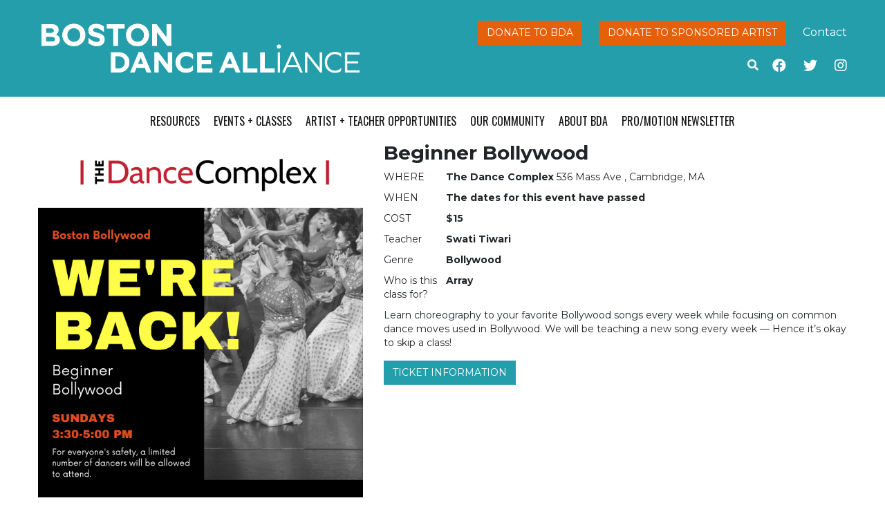

--- FILE ---
content_type: text/html; charset=UTF-8
request_url: https://www.bostondancealliance.org/workshops/beginner-bollywood/
body_size: 10839
content:
<!doctype html>
<html lang="en-US">
  <head>
  <meta charset="utf-8">
  <meta http-equiv="x-ua-compatible" content="ie=edge">
  <meta name="viewport" content="width=device-width, initial-scale=1, shrink-to-fit=no">
  <meta name='robots' content='index, follow, max-image-preview:large, max-snippet:-1, max-video-preview:-1' />
	<style>img:is([sizes="auto" i], [sizes^="auto," i]) { contain-intrinsic-size: 3000px 1500px }</style>
	
	<!-- This site is optimized with the Yoast SEO plugin v25.6 - https://yoast.com/wordpress/plugins/seo/ -->
	<title>Beginner Bollywood - BDA</title>
	<link rel="canonical" href="https://www.bostondancealliance.org/workshops/beginner-bollywood/" />
	<meta property="og:locale" content="en_US" />
	<meta property="og:type" content="article" />
	<meta property="og:title" content="Beginner Bollywood - BDA" />
	<meta property="og:description" content="​Learn choreography to your favorite Bollywood songs every week while focusing on common dance moves used in Bollywood. We will be teaching a new song every week &#8212; Hence it&#8217;s okay to skip a class!" />
	<meta property="og:url" content="https://www.bostondancealliance.org/workshops/beginner-bollywood/" />
	<meta property="og:site_name" content="BDA" />
	<meta property="og:image" content="https://www.bostondancealliance.org/wp-content/uploads/2021/06/79A2CBF8-0BD4-4EE0-8090-7206041ADE0C-Boston-Bollywood.png" />
	<meta property="og:image:width" content="1294" />
	<meta property="og:image:height" content="2000" />
	<meta property="og:image:type" content="image/png" />
	<meta name="twitter:card" content="summary_large_image" />
	<script type="application/ld+json" class="yoast-schema-graph">{"@context":"https://schema.org","@graph":[{"@type":"WebPage","@id":"https://www.bostondancealliance.org/workshops/beginner-bollywood/","url":"https://www.bostondancealliance.org/workshops/beginner-bollywood/","name":"Beginner Bollywood - BDA","isPartOf":{"@id":"https://bostondancealliance.org/#website"},"primaryImageOfPage":{"@id":"https://www.bostondancealliance.org/workshops/beginner-bollywood/#primaryimage"},"image":{"@id":"https://www.bostondancealliance.org/workshops/beginner-bollywood/#primaryimage"},"thumbnailUrl":"https://www.bostondancealliance.org/wp-content/uploads/2021/06/79A2CBF8-0BD4-4EE0-8090-7206041ADE0C-Boston-Bollywood.png","datePublished":"2021-06-25T16:45:20+00:00","breadcrumb":{"@id":"https://www.bostondancealliance.org/workshops/beginner-bollywood/#breadcrumb"},"inLanguage":"en-US","potentialAction":[{"@type":"ReadAction","target":["https://www.bostondancealliance.org/workshops/beginner-bollywood/"]}]},{"@type":"ImageObject","inLanguage":"en-US","@id":"https://www.bostondancealliance.org/workshops/beginner-bollywood/#primaryimage","url":"https://www.bostondancealliance.org/wp-content/uploads/2021/06/79A2CBF8-0BD4-4EE0-8090-7206041ADE0C-Boston-Bollywood.png","contentUrl":"https://www.bostondancealliance.org/wp-content/uploads/2021/06/79A2CBF8-0BD4-4EE0-8090-7206041ADE0C-Boston-Bollywood.png","width":1294,"height":2000},{"@type":"BreadcrumbList","@id":"https://www.bostondancealliance.org/workshops/beginner-bollywood/#breadcrumb","itemListElement":[{"@type":"ListItem","position":1,"name":"Home","item":"https://www.bostondancealliance.org/"},{"@type":"ListItem","position":2,"name":"Workshops","item":"https://www.bostondancealliance.org/workshops/"},{"@type":"ListItem","position":3,"name":"Beginner Bollywood"}]},{"@type":"WebSite","@id":"https://bostondancealliance.org/#website","url":"https://bostondancealliance.org/","name":"BDA","description":"","publisher":{"@id":"https://bostondancealliance.org/#organization"},"potentialAction":[{"@type":"SearchAction","target":{"@type":"EntryPoint","urlTemplate":"https://bostondancealliance.org/?s={search_term_string}"},"query-input":{"@type":"PropertyValueSpecification","valueRequired":true,"valueName":"search_term_string"}}],"inLanguage":"en-US"},{"@type":"Organization","@id":"https://bostondancealliance.org/#organization","name":"Boston Dance Alliance","url":"https://bostondancealliance.org/","logo":{"@type":"ImageObject","inLanguage":"en-US","@id":"https://bostondancealliance.org/#/schema/logo/image/","url":"https://www.bostondancealliance.org/wp-content/uploads/2015/11/site-logo.png","contentUrl":"https://www.bostondancealliance.org/wp-content/uploads/2015/11/site-logo.png","width":499,"height":78,"caption":"Boston Dance Alliance"},"image":{"@id":"https://bostondancealliance.org/#/schema/logo/image/"}}]}</script>
	<!-- / Yoast SEO plugin. -->


<link rel='dns-prefetch' href='//www.bostondancealliance.org' />
<link rel='dns-prefetch' href='//kit.fontawesome.com' />
<link rel='dns-prefetch' href='//stats.wp.com' />
<link rel='dns-prefetch' href='//fonts.googleapis.com' />
<script type="text/javascript">
/* <![CDATA[ */
window._wpemojiSettings = {"baseUrl":"https:\/\/s.w.org\/images\/core\/emoji\/16.0.1\/72x72\/","ext":".png","svgUrl":"https:\/\/s.w.org\/images\/core\/emoji\/16.0.1\/svg\/","svgExt":".svg","source":{"concatemoji":"https:\/\/www.bostondancealliance.org\/wp-includes\/js\/wp-emoji-release.min.js?ver=6.8.2"}};
/*! This file is auto-generated */
!function(s,n){var o,i,e;function c(e){try{var t={supportTests:e,timestamp:(new Date).valueOf()};sessionStorage.setItem(o,JSON.stringify(t))}catch(e){}}function p(e,t,n){e.clearRect(0,0,e.canvas.width,e.canvas.height),e.fillText(t,0,0);var t=new Uint32Array(e.getImageData(0,0,e.canvas.width,e.canvas.height).data),a=(e.clearRect(0,0,e.canvas.width,e.canvas.height),e.fillText(n,0,0),new Uint32Array(e.getImageData(0,0,e.canvas.width,e.canvas.height).data));return t.every(function(e,t){return e===a[t]})}function u(e,t){e.clearRect(0,0,e.canvas.width,e.canvas.height),e.fillText(t,0,0);for(var n=e.getImageData(16,16,1,1),a=0;a<n.data.length;a++)if(0!==n.data[a])return!1;return!0}function f(e,t,n,a){switch(t){case"flag":return n(e,"\ud83c\udff3\ufe0f\u200d\u26a7\ufe0f","\ud83c\udff3\ufe0f\u200b\u26a7\ufe0f")?!1:!n(e,"\ud83c\udde8\ud83c\uddf6","\ud83c\udde8\u200b\ud83c\uddf6")&&!n(e,"\ud83c\udff4\udb40\udc67\udb40\udc62\udb40\udc65\udb40\udc6e\udb40\udc67\udb40\udc7f","\ud83c\udff4\u200b\udb40\udc67\u200b\udb40\udc62\u200b\udb40\udc65\u200b\udb40\udc6e\u200b\udb40\udc67\u200b\udb40\udc7f");case"emoji":return!a(e,"\ud83e\udedf")}return!1}function g(e,t,n,a){var r="undefined"!=typeof WorkerGlobalScope&&self instanceof WorkerGlobalScope?new OffscreenCanvas(300,150):s.createElement("canvas"),o=r.getContext("2d",{willReadFrequently:!0}),i=(o.textBaseline="top",o.font="600 32px Arial",{});return e.forEach(function(e){i[e]=t(o,e,n,a)}),i}function t(e){var t=s.createElement("script");t.src=e,t.defer=!0,s.head.appendChild(t)}"undefined"!=typeof Promise&&(o="wpEmojiSettingsSupports",i=["flag","emoji"],n.supports={everything:!0,everythingExceptFlag:!0},e=new Promise(function(e){s.addEventListener("DOMContentLoaded",e,{once:!0})}),new Promise(function(t){var n=function(){try{var e=JSON.parse(sessionStorage.getItem(o));if("object"==typeof e&&"number"==typeof e.timestamp&&(new Date).valueOf()<e.timestamp+604800&&"object"==typeof e.supportTests)return e.supportTests}catch(e){}return null}();if(!n){if("undefined"!=typeof Worker&&"undefined"!=typeof OffscreenCanvas&&"undefined"!=typeof URL&&URL.createObjectURL&&"undefined"!=typeof Blob)try{var e="postMessage("+g.toString()+"("+[JSON.stringify(i),f.toString(),p.toString(),u.toString()].join(",")+"));",a=new Blob([e],{type:"text/javascript"}),r=new Worker(URL.createObjectURL(a),{name:"wpTestEmojiSupports"});return void(r.onmessage=function(e){c(n=e.data),r.terminate(),t(n)})}catch(e){}c(n=g(i,f,p,u))}t(n)}).then(function(e){for(var t in e)n.supports[t]=e[t],n.supports.everything=n.supports.everything&&n.supports[t],"flag"!==t&&(n.supports.everythingExceptFlag=n.supports.everythingExceptFlag&&n.supports[t]);n.supports.everythingExceptFlag=n.supports.everythingExceptFlag&&!n.supports.flag,n.DOMReady=!1,n.readyCallback=function(){n.DOMReady=!0}}).then(function(){return e}).then(function(){var e;n.supports.everything||(n.readyCallback(),(e=n.source||{}).concatemoji?t(e.concatemoji):e.wpemoji&&e.twemoji&&(t(e.twemoji),t(e.wpemoji)))}))}((window,document),window._wpemojiSettings);
/* ]]> */
</script>
<link rel='stylesheet' id='sbi_styles-css' href='https://www.bostondancealliance.org/wp-content/plugins/instagram-feed/css/sbi-styles.min.css?ver=6.9.1' type='text/css' media='all' />
<style id='wp-emoji-styles-inline-css' type='text/css'>

	img.wp-smiley, img.emoji {
		display: inline !important;
		border: none !important;
		box-shadow: none !important;
		height: 1em !important;
		width: 1em !important;
		margin: 0 0.07em !important;
		vertical-align: -0.1em !important;
		background: none !important;
		padding: 0 !important;
	}
</style>
<link rel='stylesheet' id='wp-block-library-css' href='https://www.bostondancealliance.org/wp-includes/css/dist/block-library/style.min.css?ver=6.8.2' type='text/css' media='all' />
<link rel='stylesheet' id='mediaelement-css' href='https://www.bostondancealliance.org/wp-includes/js/mediaelement/mediaelementplayer-legacy.min.css?ver=4.2.17' type='text/css' media='all' />
<link rel='stylesheet' id='wp-mediaelement-css' href='https://www.bostondancealliance.org/wp-includes/js/mediaelement/wp-mediaelement.min.css?ver=6.8.2' type='text/css' media='all' />
<style id='jetpack-sharing-buttons-style-inline-css' type='text/css'>
.jetpack-sharing-buttons__services-list{display:flex;flex-direction:row;flex-wrap:wrap;gap:0;list-style-type:none;margin:5px;padding:0}.jetpack-sharing-buttons__services-list.has-small-icon-size{font-size:12px}.jetpack-sharing-buttons__services-list.has-normal-icon-size{font-size:16px}.jetpack-sharing-buttons__services-list.has-large-icon-size{font-size:24px}.jetpack-sharing-buttons__services-list.has-huge-icon-size{font-size:36px}@media print{.jetpack-sharing-buttons__services-list{display:none!important}}.editor-styles-wrapper .wp-block-jetpack-sharing-buttons{gap:0;padding-inline-start:0}ul.jetpack-sharing-buttons__services-list.has-background{padding:1.25em 2.375em}
</style>
<style id='global-styles-inline-css' type='text/css'>
:root{--wp--preset--aspect-ratio--square: 1;--wp--preset--aspect-ratio--4-3: 4/3;--wp--preset--aspect-ratio--3-4: 3/4;--wp--preset--aspect-ratio--3-2: 3/2;--wp--preset--aspect-ratio--2-3: 2/3;--wp--preset--aspect-ratio--16-9: 16/9;--wp--preset--aspect-ratio--9-16: 9/16;--wp--preset--color--black: #000000;--wp--preset--color--cyan-bluish-gray: #abb8c3;--wp--preset--color--white: #ffffff;--wp--preset--color--pale-pink: #f78da7;--wp--preset--color--vivid-red: #cf2e2e;--wp--preset--color--luminous-vivid-orange: #ff6900;--wp--preset--color--luminous-vivid-amber: #fcb900;--wp--preset--color--light-green-cyan: #7bdcb5;--wp--preset--color--vivid-green-cyan: #00d084;--wp--preset--color--pale-cyan-blue: #8ed1fc;--wp--preset--color--vivid-cyan-blue: #0693e3;--wp--preset--color--vivid-purple: #9b51e0;--wp--preset--gradient--vivid-cyan-blue-to-vivid-purple: linear-gradient(135deg,rgba(6,147,227,1) 0%,rgb(155,81,224) 100%);--wp--preset--gradient--light-green-cyan-to-vivid-green-cyan: linear-gradient(135deg,rgb(122,220,180) 0%,rgb(0,208,130) 100%);--wp--preset--gradient--luminous-vivid-amber-to-luminous-vivid-orange: linear-gradient(135deg,rgba(252,185,0,1) 0%,rgba(255,105,0,1) 100%);--wp--preset--gradient--luminous-vivid-orange-to-vivid-red: linear-gradient(135deg,rgba(255,105,0,1) 0%,rgb(207,46,46) 100%);--wp--preset--gradient--very-light-gray-to-cyan-bluish-gray: linear-gradient(135deg,rgb(238,238,238) 0%,rgb(169,184,195) 100%);--wp--preset--gradient--cool-to-warm-spectrum: linear-gradient(135deg,rgb(74,234,220) 0%,rgb(151,120,209) 20%,rgb(207,42,186) 40%,rgb(238,44,130) 60%,rgb(251,105,98) 80%,rgb(254,248,76) 100%);--wp--preset--gradient--blush-light-purple: linear-gradient(135deg,rgb(255,206,236) 0%,rgb(152,150,240) 100%);--wp--preset--gradient--blush-bordeaux: linear-gradient(135deg,rgb(254,205,165) 0%,rgb(254,45,45) 50%,rgb(107,0,62) 100%);--wp--preset--gradient--luminous-dusk: linear-gradient(135deg,rgb(255,203,112) 0%,rgb(199,81,192) 50%,rgb(65,88,208) 100%);--wp--preset--gradient--pale-ocean: linear-gradient(135deg,rgb(255,245,203) 0%,rgb(182,227,212) 50%,rgb(51,167,181) 100%);--wp--preset--gradient--electric-grass: linear-gradient(135deg,rgb(202,248,128) 0%,rgb(113,206,126) 100%);--wp--preset--gradient--midnight: linear-gradient(135deg,rgb(2,3,129) 0%,rgb(40,116,252) 100%);--wp--preset--font-size--small: 13px;--wp--preset--font-size--medium: 20px;--wp--preset--font-size--large: 36px;--wp--preset--font-size--x-large: 42px;--wp--preset--spacing--20: 0.44rem;--wp--preset--spacing--30: 0.67rem;--wp--preset--spacing--40: 1rem;--wp--preset--spacing--50: 1.5rem;--wp--preset--spacing--60: 2.25rem;--wp--preset--spacing--70: 3.38rem;--wp--preset--spacing--80: 5.06rem;--wp--preset--shadow--natural: 6px 6px 9px rgba(0, 0, 0, 0.2);--wp--preset--shadow--deep: 12px 12px 50px rgba(0, 0, 0, 0.4);--wp--preset--shadow--sharp: 6px 6px 0px rgba(0, 0, 0, 0.2);--wp--preset--shadow--outlined: 6px 6px 0px -3px rgba(255, 255, 255, 1), 6px 6px rgba(0, 0, 0, 1);--wp--preset--shadow--crisp: 6px 6px 0px rgba(0, 0, 0, 1);}:where(body) { margin: 0; }.wp-site-blocks > .alignleft { float: left; margin-right: 2em; }.wp-site-blocks > .alignright { float: right; margin-left: 2em; }.wp-site-blocks > .aligncenter { justify-content: center; margin-left: auto; margin-right: auto; }:where(.is-layout-flex){gap: 0.5em;}:where(.is-layout-grid){gap: 0.5em;}.is-layout-flow > .alignleft{float: left;margin-inline-start: 0;margin-inline-end: 2em;}.is-layout-flow > .alignright{float: right;margin-inline-start: 2em;margin-inline-end: 0;}.is-layout-flow > .aligncenter{margin-left: auto !important;margin-right: auto !important;}.is-layout-constrained > .alignleft{float: left;margin-inline-start: 0;margin-inline-end: 2em;}.is-layout-constrained > .alignright{float: right;margin-inline-start: 2em;margin-inline-end: 0;}.is-layout-constrained > .aligncenter{margin-left: auto !important;margin-right: auto !important;}.is-layout-constrained > :where(:not(.alignleft):not(.alignright):not(.alignfull)){margin-left: auto !important;margin-right: auto !important;}body .is-layout-flex{display: flex;}.is-layout-flex{flex-wrap: wrap;align-items: center;}.is-layout-flex > :is(*, div){margin: 0;}body .is-layout-grid{display: grid;}.is-layout-grid > :is(*, div){margin: 0;}body{padding-top: 0px;padding-right: 0px;padding-bottom: 0px;padding-left: 0px;}a:where(:not(.wp-element-button)){text-decoration: underline;}:root :where(.wp-element-button, .wp-block-button__link){background-color: #32373c;border-width: 0;color: #fff;font-family: inherit;font-size: inherit;line-height: inherit;padding: calc(0.667em + 2px) calc(1.333em + 2px);text-decoration: none;}.has-black-color{color: var(--wp--preset--color--black) !important;}.has-cyan-bluish-gray-color{color: var(--wp--preset--color--cyan-bluish-gray) !important;}.has-white-color{color: var(--wp--preset--color--white) !important;}.has-pale-pink-color{color: var(--wp--preset--color--pale-pink) !important;}.has-vivid-red-color{color: var(--wp--preset--color--vivid-red) !important;}.has-luminous-vivid-orange-color{color: var(--wp--preset--color--luminous-vivid-orange) !important;}.has-luminous-vivid-amber-color{color: var(--wp--preset--color--luminous-vivid-amber) !important;}.has-light-green-cyan-color{color: var(--wp--preset--color--light-green-cyan) !important;}.has-vivid-green-cyan-color{color: var(--wp--preset--color--vivid-green-cyan) !important;}.has-pale-cyan-blue-color{color: var(--wp--preset--color--pale-cyan-blue) !important;}.has-vivid-cyan-blue-color{color: var(--wp--preset--color--vivid-cyan-blue) !important;}.has-vivid-purple-color{color: var(--wp--preset--color--vivid-purple) !important;}.has-black-background-color{background-color: var(--wp--preset--color--black) !important;}.has-cyan-bluish-gray-background-color{background-color: var(--wp--preset--color--cyan-bluish-gray) !important;}.has-white-background-color{background-color: var(--wp--preset--color--white) !important;}.has-pale-pink-background-color{background-color: var(--wp--preset--color--pale-pink) !important;}.has-vivid-red-background-color{background-color: var(--wp--preset--color--vivid-red) !important;}.has-luminous-vivid-orange-background-color{background-color: var(--wp--preset--color--luminous-vivid-orange) !important;}.has-luminous-vivid-amber-background-color{background-color: var(--wp--preset--color--luminous-vivid-amber) !important;}.has-light-green-cyan-background-color{background-color: var(--wp--preset--color--light-green-cyan) !important;}.has-vivid-green-cyan-background-color{background-color: var(--wp--preset--color--vivid-green-cyan) !important;}.has-pale-cyan-blue-background-color{background-color: var(--wp--preset--color--pale-cyan-blue) !important;}.has-vivid-cyan-blue-background-color{background-color: var(--wp--preset--color--vivid-cyan-blue) !important;}.has-vivid-purple-background-color{background-color: var(--wp--preset--color--vivid-purple) !important;}.has-black-border-color{border-color: var(--wp--preset--color--black) !important;}.has-cyan-bluish-gray-border-color{border-color: var(--wp--preset--color--cyan-bluish-gray) !important;}.has-white-border-color{border-color: var(--wp--preset--color--white) !important;}.has-pale-pink-border-color{border-color: var(--wp--preset--color--pale-pink) !important;}.has-vivid-red-border-color{border-color: var(--wp--preset--color--vivid-red) !important;}.has-luminous-vivid-orange-border-color{border-color: var(--wp--preset--color--luminous-vivid-orange) !important;}.has-luminous-vivid-amber-border-color{border-color: var(--wp--preset--color--luminous-vivid-amber) !important;}.has-light-green-cyan-border-color{border-color: var(--wp--preset--color--light-green-cyan) !important;}.has-vivid-green-cyan-border-color{border-color: var(--wp--preset--color--vivid-green-cyan) !important;}.has-pale-cyan-blue-border-color{border-color: var(--wp--preset--color--pale-cyan-blue) !important;}.has-vivid-cyan-blue-border-color{border-color: var(--wp--preset--color--vivid-cyan-blue) !important;}.has-vivid-purple-border-color{border-color: var(--wp--preset--color--vivid-purple) !important;}.has-vivid-cyan-blue-to-vivid-purple-gradient-background{background: var(--wp--preset--gradient--vivid-cyan-blue-to-vivid-purple) !important;}.has-light-green-cyan-to-vivid-green-cyan-gradient-background{background: var(--wp--preset--gradient--light-green-cyan-to-vivid-green-cyan) !important;}.has-luminous-vivid-amber-to-luminous-vivid-orange-gradient-background{background: var(--wp--preset--gradient--luminous-vivid-amber-to-luminous-vivid-orange) !important;}.has-luminous-vivid-orange-to-vivid-red-gradient-background{background: var(--wp--preset--gradient--luminous-vivid-orange-to-vivid-red) !important;}.has-very-light-gray-to-cyan-bluish-gray-gradient-background{background: var(--wp--preset--gradient--very-light-gray-to-cyan-bluish-gray) !important;}.has-cool-to-warm-spectrum-gradient-background{background: var(--wp--preset--gradient--cool-to-warm-spectrum) !important;}.has-blush-light-purple-gradient-background{background: var(--wp--preset--gradient--blush-light-purple) !important;}.has-blush-bordeaux-gradient-background{background: var(--wp--preset--gradient--blush-bordeaux) !important;}.has-luminous-dusk-gradient-background{background: var(--wp--preset--gradient--luminous-dusk) !important;}.has-pale-ocean-gradient-background{background: var(--wp--preset--gradient--pale-ocean) !important;}.has-electric-grass-gradient-background{background: var(--wp--preset--gradient--electric-grass) !important;}.has-midnight-gradient-background{background: var(--wp--preset--gradient--midnight) !important;}.has-small-font-size{font-size: var(--wp--preset--font-size--small) !important;}.has-medium-font-size{font-size: var(--wp--preset--font-size--medium) !important;}.has-large-font-size{font-size: var(--wp--preset--font-size--large) !important;}.has-x-large-font-size{font-size: var(--wp--preset--font-size--x-large) !important;}
:where(.wp-block-post-template.is-layout-flex){gap: 1.25em;}:where(.wp-block-post-template.is-layout-grid){gap: 1.25em;}
:where(.wp-block-columns.is-layout-flex){gap: 2em;}:where(.wp-block-columns.is-layout-grid){gap: 2em;}
:root :where(.wp-block-pullquote){font-size: 1.5em;line-height: 1.6;}
</style>
<link rel='stylesheet' id='tablepress-default-css' href='https://www.bostondancealliance.org/wp-content/plugins/tablepress/css/build/default.css?ver=3.1.3' type='text/css' media='all' />
<link rel='stylesheet' id='sage/main.css-css' href='https://www.bostondancealliance.org/wp-content/themes/bda-theme/dist/styles/main.css' type='text/css' media='all' />
<link rel='stylesheet' id='oswald-font-css' href='//fonts.googleapis.com/css?family=Oswald%3A400%2C300%2C700&#038;ver=6.8.2' type='text/css' media='all' />
<link rel='stylesheet' id='roboto-font-css' href='//fonts.googleapis.com/css?family=Roboto+Slab%3A400%2C300%2C700%2C100&#038;ver=6.8.2' type='text/css' media='all' />
<link rel='stylesheet' id='montserrat-font-css' href='//fonts.googleapis.com/css?family=Montserrat%3A400%2C700&#038;ver=6.8.2' type='text/css' media='all' />
<script type="text/javascript" src="https://www.bostondancealliance.org/wp-includes/js/jquery/jquery.min.js?ver=3.7.1" id="jquery-core-js"></script>
<script type="text/javascript" src="https://www.bostondancealliance.org/wp-includes/js/jquery/jquery-migrate.min.js?ver=3.4.1" id="jquery-migrate-js"></script>
<link rel="https://api.w.org/" href="https://www.bostondancealliance.org/wp-json/" /><link rel="EditURI" type="application/rsd+xml" title="RSD" href="https://www.bostondancealliance.org/xmlrpc.php?rsd" />
<link rel='shortlink' href='https://www.bostondancealliance.org/?p=16069' />
<link rel="alternate" title="oEmbed (JSON)" type="application/json+oembed" href="https://www.bostondancealliance.org/wp-json/oembed/1.0/embed?url=https%3A%2F%2Fwww.bostondancealliance.org%2Fworkshops%2Fbeginner-bollywood%2F" />
<link rel="alternate" title="oEmbed (XML)" type="text/xml+oembed" href="https://www.bostondancealliance.org/wp-json/oembed/1.0/embed?url=https%3A%2F%2Fwww.bostondancealliance.org%2Fworkshops%2Fbeginner-bollywood%2F&#038;format=xml" />

		<!-- GA Google Analytics @ https://m0n.co/ga -->
		<script async src="https://www.googletagmanager.com/gtag/js?id=G-H7BGJPD2BJ"></script>
		<script>
			window.dataLayer = window.dataLayer || [];
			function gtag(){dataLayer.push(arguments);}
			gtag('js', new Date());
			gtag('config', 'G-H7BGJPD2BJ');
		</script>

		<style>img#wpstats{display:none}</style>
		<link rel="icon" href="https://www.bostondancealliance.org/wp-content/uploads/2025/05/cropped-bda-logo-square-white-bluebg-32x32.png" sizes="32x32" />
<link rel="icon" href="https://www.bostondancealliance.org/wp-content/uploads/2025/05/cropped-bda-logo-square-white-bluebg-192x192.png" sizes="192x192" />
<link rel="apple-touch-icon" href="https://www.bostondancealliance.org/wp-content/uploads/2025/05/cropped-bda-logo-square-white-bluebg-180x180.png" />
<meta name="msapplication-TileImage" content="https://www.bostondancealliance.org/wp-content/uploads/2025/05/cropped-bda-logo-square-white-bluebg-270x270.png" />
</head>
  <body class="wp-singular bda_workshop-template-default single single-bda_workshop postid-16069 wp-theme-bda-themeresources beginner-bollywood app-data index-data singular-data single-data single-bda_workshop-data single-bda_workshop-beginner-bollywood-data">
        <header class="banner">
  <div class="container">
    <div class="row">
      <div class="col-8 col-sm-5">
        <a class="brand" href="https://www.bostondancealliance.org/">
          <img src="https://www.bostondancealliance.org/wp-content/themes/bda-theme/resources/assets/images/bda_logo_white.png" alt="BDA" class="logo" />
        </a>
      </div>
      <div class="header-links col-sm-7 d-none d-md-block">
        <div class="button-links float-right">
          <a class="btn btn-red" href="https://bostondancealliance.app.neoncrm.com/forms/donate" target="_blank">Donate to BDA</a>
          <a class="btn btn-red" href="/sponsored-artists">Donate to Sponsored Artist</a>
          <a href="/about-bda/contact-us/">Contact</a>
        </div>
        <div class="social-links float-right" style="clear: both">
          <a href="https://www.facebook.com/bostondancealliance" class="facebook-link" target="_blank"><i class="fab fa-facebook" aria-hidden="true"></i></a>
          <a href="https://twitter.com/BostonDanceAll" class="twitter-link" target="_blank"><i class="fab fa-twitter" aria-hidden="true"></i></a>
          <a href="https://www.instagram.com/bostondanceall/" class="twitter-link" target="_blank"><i class="fab fa-instagram" aria-hidden="true"></i></a>
        </div>
        
    <form role="search" method="get" class="search-form"  action="https://www.bostondancealliance.org/" >
        <div class="search-toggle" aria-hidden="true" data-toggle="collapse" data-target="#search-fields">
            <i class="fas fa-search"></i>
        </div>
        <div id="search-fields" class="collapse">
            <input type="search" class="search-field" placeholder="Search …" value="" name="s" />
            <input type="submit" class="search-submit btn btn-red" value="Go" />
        </div>
    </form>
      </div>
    </div>
  </div>
</header>
<div class="nav-header container">
  <nav class="nav-primary">
          <button type="button" class="navbar-toggler collapsed" data-toggle="collapse" data-target="#navbar" aria-expanded="false">
        <span class="sr-only">Toggle navigation</span>
        <span class="icon-bar"></span>
        <span class="icon-bar"></span>
        <span class="icon-bar"></span>
      </button>
      <div id="navbar" class="menu-primary collapse fade"><ul id="menu-primary-menu" class="nav justify-content-center"><li id="menu-item-866" class="menu-item menu-item-type-post_type menu-item-object-page menu-item-has-children menu-item-866"><a href="https://www.bostondancealliance.org/resources/">Resources</a>
<ul class="sub-menu">
	<li id="menu-item-17064" class="menu-item menu-item-type-post_type menu-item-object-page menu-item-17064"><a href="https://www.bostondancealliance.org/resources/rent-the-dance-floor/">Portable Sprung Dance Floor Rentals</a></li>
	<li id="menu-item-411" class="menu-item menu-item-type-post_type menu-item-object-page menu-item-411"><a href="https://www.bostondancealliance.org/resources/fiscal-sponsorship/">Fiscal Sponsorship</a></li>
	<li id="menu-item-2444" class="menu-item menu-item-type-post_type menu-item-object-page menu-item-2444"><a href="https://www.bostondancealliance.org/resources/dance-and-disability/">Dance and Disability</a></li>
	<li id="menu-item-6367" class="menu-item menu-item-type-post_type menu-item-object-page menu-item-6367"><a href="https://www.bostondancealliance.org/resources/dancer-health-day/">Dancer Health</a></li>
	<li id="menu-item-14997" class="menu-item menu-item-type-post_type menu-item-object-page menu-item-14997"><a href="https://www.bostondancealliance.org/resources/bda-studio-space-campaign/">BDA Studio Space Finder</a></li>
	<li id="menu-item-9943" class="menu-item menu-item-type-post_type menu-item-object-page menu-item-9943"><a href="https://www.bostondancealliance.org/resources/advocacy-and-publicity/">Advocacy + Publicity</a></li>
	<li id="menu-item-18647" class="menu-item menu-item-type-post_type menu-item-object-page menu-item-18647"><a href="https://www.bostondancealliance.org/resources/dancewear-lottery/">Dancewear Distribution</a></li>
	<li id="menu-item-17065" class="menu-item menu-item-type-post_type menu-item-object-page menu-item-17065"><a href="https://www.bostondancealliance.org/resources/useful-links/">Useful Links</a></li>
</ul>
</li>
<li id="menu-item-508" class="menu-item menu-item-type-post_type menu-item-object-page menu-item-has-children menu-item-508"><a href="https://www.bostondancealliance.org/events/">Events + Classes</a>
<ul class="sub-menu">
	<li id="menu-item-23690" class="menu-item menu-item-type-post_type_archive menu-item-object-bda_event menu-item-has-children menu-item-23690"><a href="https://www.bostondancealliance.org/bda-events/">Events</a>
	<ul class="sub-menu">
		<li id="menu-item-21204" class="menu-item menu-item-type-post_type menu-item-object-page menu-item-21204"><a href="https://www.bostondancealliance.org/events/post-an-event-2/">Post an Event</a></li>
	</ul>
</li>
	<li id="menu-item-23646" class="menu-item menu-item-type-post_type menu-item-object-page menu-item-23646"><a href="https://www.bostondancealliance.org/artist-and-teacher-opportunities/open-call-auditions-dancer-health-day-2025/">Open Call Auditions / Dancer Health Day 2025</a></li>
	<li id="menu-item-414" class="menu-item menu-item-type-taxonomy menu-item-object-event_category menu-item-414"><a href="https://www.bostondancealliance.org/event_category/performances/">Performances</a></li>
	<li id="menu-item-17590" class="menu-item menu-item-type-post_type menu-item-object-page menu-item-17590"><a href="https://www.bostondancealliance.org/class-finder/">Class Finder</a></li>
	<li id="menu-item-18010" class="menu-item menu-item-type-custom menu-item-object-custom menu-item-has-children menu-item-18010"><a href="/workshops">Workshops and Master Classes</a>
	<ul class="sub-menu">
		<li id="menu-item-18184" class="menu-item menu-item-type-post_type menu-item-object-page menu-item-18184"><a href="https://www.bostondancealliance.org/post-a-workshop/">Post a Workshop</a></li>
	</ul>
</li>
	<li id="menu-item-420" class="menu-item menu-item-type-taxonomy menu-item-object-event_category menu-item-420"><a href="https://www.bostondancealliance.org/event_category/open-conversations/">Open Conversations</a></li>
</ul>
</li>
<li id="menu-item-177" class="menu-item menu-item-type-post_type menu-item-object-page menu-item-has-children menu-item-177"><a href="https://www.bostondancealliance.org/artist-and-teacher-opportunities/">Artist + Teacher Opportunities</a>
<ul class="sub-menu">
	<li id="menu-item-18008" class="menu-item menu-item-type-custom menu-item-object-custom menu-item-has-children menu-item-18008"><a href="/auditions">Auditions</a>
	<ul class="sub-menu">
		<li id="menu-item-18181" class="menu-item menu-item-type-post_type menu-item-object-page menu-item-18181"><a href="https://www.bostondancealliance.org/post-an-audition/">Post an Audition</a></li>
	</ul>
</li>
	<li id="menu-item-18009" class="menu-item menu-item-type-custom menu-item-object-custom menu-item-has-children menu-item-18009"><a href="/jobs">Jobs</a>
	<ul class="sub-menu">
		<li id="menu-item-18182" class="menu-item menu-item-type-post_type menu-item-object-page menu-item-18182"><a href="https://www.bostondancealliance.org/post-a-job/">Post a Job</a></li>
	</ul>
</li>
	<li id="menu-item-17066" class="menu-item menu-item-type-post_type menu-item-object-page menu-item-17066"><a href="https://www.bostondancealliance.org/artist-and-teacher-opportunities/bda-fellowship/">Boston Dancemakers Residency</a></li>
	<li id="menu-item-17067" class="menu-item menu-item-type-post_type menu-item-object-page menu-item-17067"><a href="https://www.bostondancealliance.org/artist-and-teacher-opportunities/grants-residency-opportunities/">Grants + Residencies + Festivals Calendar</a></li>
	<li id="menu-item-15442" class="menu-item menu-item-type-post_type menu-item-object-page menu-item-15442"><a href="https://www.bostondancealliance.org/artist-and-teacher-opportunities/community-initiatives/">Community Initiatives</a></li>
</ul>
</li>
<li id="menu-item-254" class="menu-item menu-item-type-post_type menu-item-object-page menu-item-has-children menu-item-254"><a href="https://www.bostondancealliance.org/community/">Our Community</a>
<ul class="sub-menu">
	<li id="menu-item-23962" class="menu-item menu-item-type-post_type menu-item-object-page menu-item-23962"><a href="https://www.bostondancealliance.org/7074-initiative/">7074 Initiative</a></li>
	<li id="menu-item-9026" class="menu-item menu-item-type-post_type menu-item-object-page menu-item-9026"><a href="https://www.bostondancealliance.org/community/membership-benefits/">Membership Benefits</a></li>
	<li id="menu-item-1003" class="menu-item menu-item-type-post_type menu-item-object-page menu-item-1003"><a href="https://www.bostondancealliance.org/community/member-directory/">Member Directory</a></li>
	<li id="menu-item-627" class="menu-item menu-item-type-post_type menu-item-object-page menu-item-627"><a href="https://www.bostondancealliance.org/community/allied-professionals/">Allied Professionals</a></li>
	<li id="menu-item-687" class="menu-item menu-item-type-taxonomy menu-item-object-staff_category menu-item-687"><a href="https://www.bostondancealliance.org/staff_category/dance-champions/">Dance Champions</a></li>
</ul>
</li>
<li id="menu-item-181" class="menu-item menu-item-type-post_type menu-item-object-page menu-item-has-children menu-item-181"><a href="https://www.bostondancealliance.org/about-bda/">About BDA</a>
<ul class="sub-menu">
	<li id="menu-item-263" class="menu-item menu-item-type-taxonomy menu-item-object-staff_category menu-item-263"><a href="https://www.bostondancealliance.org/staff_category/staff-and-board/">Staff and Board</a></li>
	<li id="menu-item-264" class="menu-item menu-item-type-taxonomy menu-item-object-staff_category menu-item-264"><a href="https://www.bostondancealliance.org/staff_category/artists-advisory-panel/">Artists Advisory Panel</a></li>
	<li id="menu-item-5746" class="menu-item menu-item-type-post_type menu-item-object-page menu-item-5746"><a href="https://www.bostondancealliance.org/about-bda/bda-in-the-news/">BDA In the News</a></li>
	<li id="menu-item-304" class="menu-item menu-item-type-post_type menu-item-object-page menu-item-304"><a href="https://www.bostondancealliance.org/about-bda/our-sponsors/">Our Sponsors</a></li>
	<li id="menu-item-7787" class="menu-item menu-item-type-post_type menu-item-object-page menu-item-7787"><a href="https://www.bostondancealliance.org/about-bda/thank-individual-donors/">Donors</a></li>
	<li id="menu-item-303" class="menu-item menu-item-type-post_type menu-item-object-page menu-item-303"><a href="https://www.bostondancealliance.org/about-bda/contact-us/">Contact Us</a></li>
</ul>
</li>
<li id="menu-item-19510" class="menu-item menu-item-type-post_type menu-item-object-page menu-item-has-children menu-item-19510"><a href="https://www.bostondancealliance.org/about-bda/newsletter/">Pro/Motion Newsletter</a>
<ul class="sub-menu">
	<li id="menu-item-18013" class="menu-item menu-item-type-post_type menu-item-object-page current_page_parent menu-item-18013"><a href="https://www.bostondancealliance.org/pro-motion-archive/">Pro/Motion Archive</a></li>
</ul>
</li>
</ul></div>
      </nav>
</div>
    <div class="wrap container clearfix" role="document">
      <div class="content">
        <main class="main">
                 <article class="post-16069 bda_workshop type-bda_workshop status-publish has-post-thumbnail hentry">
  <div class="bda-event row">
    <div class="post-image col-sm-5">
      <img width="1294" height="2000" src="https://www.bostondancealliance.org/wp-content/uploads/2021/06/79A2CBF8-0BD4-4EE0-8090-7206041ADE0C-Boston-Bollywood.png" class="attachment-post-thumbnail size-post-thumbnail wp-post-image" alt="" decoding="async" fetchpriority="high" srcset="https://www.bostondancealliance.org/wp-content/uploads/2021/06/79A2CBF8-0BD4-4EE0-8090-7206041ADE0C-Boston-Bollywood.png 1294w, https://www.bostondancealliance.org/wp-content/uploads/2021/06/79A2CBF8-0BD4-4EE0-8090-7206041ADE0C-Boston-Bollywood-194x300.png 194w, https://www.bostondancealliance.org/wp-content/uploads/2021/06/79A2CBF8-0BD4-4EE0-8090-7206041ADE0C-Boston-Bollywood-663x1024.png 663w, https://www.bostondancealliance.org/wp-content/uploads/2021/06/79A2CBF8-0BD4-4EE0-8090-7206041ADE0C-Boston-Bollywood-768x1187.png 768w, https://www.bostondancealliance.org/wp-content/uploads/2021/06/79A2CBF8-0BD4-4EE0-8090-7206041ADE0C-Boston-Bollywood-994x1536.png 994w" sizes="(max-width: 1294px) 100vw, 1294px" />    </div>
    <div class="excerpt col-sm-7">
      <div class="content">
        <h3>Beginner Bollywood</h3>
                <div class="event-meta">
          <div class="event-meta-label">WHERE</div>
          <div>
            <span class="audition-venue">The Dance Complex</span>
            536 Mass Ave
                          , Cambridge, MA
                      </div>
        </div>
        <div class="event-meta">
          <div class="event-meta-label">WHEN</div>
          <div><div class="date">The dates for this event have passed</div></div>
        </div>
        <div class="event-meta">
          <div class="event-meta-label">COST</div>
          <div><span class="audition-venue">$15</span></div>
        </div>
                <div class="event-meta">
          <div class="event-meta-label">Teacher</div>
          <div><span class="audition-venue">Swati Tiwari</span></div>
        </div>
                        <div class="event-meta">
          <div class="event-meta-label">Genre</div>
          <div><span class="audition-venue">Bollywood</span></div>
        </div>
                        <div class="event-meta">
          <div class="event-meta-label">Who is this class for?</div>
          <div><span class="audition-venue">Array</span></div>
        </div>
                
        <div class="event-desc"><p>​Learn choreography to your favorite Bollywood songs every week while focusing on common dance moves used in Bollywood. We will be teaching a new song every week &#8212; Hence it&#8217;s okay to skip a class!</p>
</div>

                  <a href="https://www.bostonbollywood.com/beginnerbollywood.html" class="btn btn-primary" target="_blank">Ticket Information</a>
              </div>
    </div>
  </div>
</article>
          </main>
              </div>
    </div>
        <footer class="content-info">
  <div class="container">
    <div class="search-social">
      
    <form role="search" method="get" class="search-form"  action="https://www.bostondancealliance.org/" >
        <div class="search-toggle" aria-hidden="true" data-toggle="collapse" data-target="#search-fields">
            <i class="fas fa-search"></i>
        </div>
        <div id="search-fields" class="collapse">
            <input type="search" class="search-field" placeholder="Search …" value="" name="s" />
            <input type="submit" class="search-submit btn btn-red" value="Go" />
        </div>
    </form>
      <div class="social-links">
        <a href="https://www.facebook.com/bostondancealliance" class="facebook-link" target="_blank"><i class="fab fa-facebook" aria-hidden="true"></i></a>
        <a href="https://twitter.com/BostonDanceAll" class="twitter-link" target="_blank"><i class="fab fa-twitter" aria-hidden="true"></i></a>
        <a href="https://www.instagram.com/bostondanceall/" class="twitter-link" target="_blank"><i class="fab fa-instagram" aria-hidden="true"></i></a>
      </div>
    </div>
        <div id="navbar" class="menu-primary"><ul id="menu-primary-menu-1" class="nav footer-menu"><li class="menu-item menu-item-type-post_type menu-item-object-page menu-item-has-children menu-item-866"><a href="https://www.bostondancealliance.org/resources/">Resources</a>
<ul class="sub-menu">
	<li class="menu-item menu-item-type-post_type menu-item-object-page menu-item-17064"><a href="https://www.bostondancealliance.org/resources/rent-the-dance-floor/">Portable Sprung Dance Floor Rentals</a></li>
	<li class="menu-item menu-item-type-post_type menu-item-object-page menu-item-411"><a href="https://www.bostondancealliance.org/resources/fiscal-sponsorship/">Fiscal Sponsorship</a></li>
	<li class="menu-item menu-item-type-post_type menu-item-object-page menu-item-2444"><a href="https://www.bostondancealliance.org/resources/dance-and-disability/">Dance and Disability</a></li>
	<li class="menu-item menu-item-type-post_type menu-item-object-page menu-item-6367"><a href="https://www.bostondancealliance.org/resources/dancer-health-day/">Dancer Health</a></li>
	<li class="menu-item menu-item-type-post_type menu-item-object-page menu-item-14997"><a href="https://www.bostondancealliance.org/resources/bda-studio-space-campaign/">BDA Studio Space Finder</a></li>
	<li class="menu-item menu-item-type-post_type menu-item-object-page menu-item-9943"><a href="https://www.bostondancealliance.org/resources/advocacy-and-publicity/">Advocacy + Publicity</a></li>
	<li class="menu-item menu-item-type-post_type menu-item-object-page menu-item-18647"><a href="https://www.bostondancealliance.org/resources/dancewear-lottery/">Dancewear Distribution</a></li>
	<li class="menu-item menu-item-type-post_type menu-item-object-page menu-item-17065"><a href="https://www.bostondancealliance.org/resources/useful-links/">Useful Links</a></li>
</ul>
</li>
<li class="menu-item menu-item-type-post_type menu-item-object-page menu-item-has-children menu-item-508"><a href="https://www.bostondancealliance.org/events/">Events + Classes</a>
<ul class="sub-menu">
	<li class="menu-item menu-item-type-post_type_archive menu-item-object-bda_event menu-item-has-children menu-item-23690"><a href="https://www.bostondancealliance.org/bda-events/">Events</a>
	<ul class="sub-menu">
		<li class="menu-item menu-item-type-post_type menu-item-object-page menu-item-21204"><a href="https://www.bostondancealliance.org/events/post-an-event-2/">Post an Event</a></li>
	</ul>
</li>
	<li class="menu-item menu-item-type-post_type menu-item-object-page menu-item-23646"><a href="https://www.bostondancealliance.org/artist-and-teacher-opportunities/open-call-auditions-dancer-health-day-2025/">Open Call Auditions / Dancer Health Day 2025</a></li>
	<li class="menu-item menu-item-type-taxonomy menu-item-object-event_category menu-item-414"><a href="https://www.bostondancealliance.org/event_category/performances/">Performances</a></li>
	<li class="menu-item menu-item-type-post_type menu-item-object-page menu-item-17590"><a href="https://www.bostondancealliance.org/class-finder/">Class Finder</a></li>
	<li class="menu-item menu-item-type-custom menu-item-object-custom menu-item-has-children menu-item-18010"><a href="/workshops">Workshops and Master Classes</a>
	<ul class="sub-menu">
		<li class="menu-item menu-item-type-post_type menu-item-object-page menu-item-18184"><a href="https://www.bostondancealliance.org/post-a-workshop/">Post a Workshop</a></li>
	</ul>
</li>
	<li class="menu-item menu-item-type-taxonomy menu-item-object-event_category menu-item-420"><a href="https://www.bostondancealliance.org/event_category/open-conversations/">Open Conversations</a></li>
</ul>
</li>
<li class="menu-item menu-item-type-post_type menu-item-object-page menu-item-has-children menu-item-177"><a href="https://www.bostondancealliance.org/artist-and-teacher-opportunities/">Artist + Teacher Opportunities</a>
<ul class="sub-menu">
	<li class="menu-item menu-item-type-custom menu-item-object-custom menu-item-has-children menu-item-18008"><a href="/auditions">Auditions</a>
	<ul class="sub-menu">
		<li class="menu-item menu-item-type-post_type menu-item-object-page menu-item-18181"><a href="https://www.bostondancealliance.org/post-an-audition/">Post an Audition</a></li>
	</ul>
</li>
	<li class="menu-item menu-item-type-custom menu-item-object-custom menu-item-has-children menu-item-18009"><a href="/jobs">Jobs</a>
	<ul class="sub-menu">
		<li class="menu-item menu-item-type-post_type menu-item-object-page menu-item-18182"><a href="https://www.bostondancealliance.org/post-a-job/">Post a Job</a></li>
	</ul>
</li>
	<li class="menu-item menu-item-type-post_type menu-item-object-page menu-item-17066"><a href="https://www.bostondancealliance.org/artist-and-teacher-opportunities/bda-fellowship/">Boston Dancemakers Residency</a></li>
	<li class="menu-item menu-item-type-post_type menu-item-object-page menu-item-17067"><a href="https://www.bostondancealliance.org/artist-and-teacher-opportunities/grants-residency-opportunities/">Grants + Residencies + Festivals Calendar</a></li>
	<li class="menu-item menu-item-type-post_type menu-item-object-page menu-item-15442"><a href="https://www.bostondancealliance.org/artist-and-teacher-opportunities/community-initiatives/">Community Initiatives</a></li>
</ul>
</li>
<li class="menu-item menu-item-type-post_type menu-item-object-page menu-item-has-children menu-item-254"><a href="https://www.bostondancealliance.org/community/">Our Community</a>
<ul class="sub-menu">
	<li class="menu-item menu-item-type-post_type menu-item-object-page menu-item-23962"><a href="https://www.bostondancealliance.org/7074-initiative/">7074 Initiative</a></li>
	<li class="menu-item menu-item-type-post_type menu-item-object-page menu-item-9026"><a href="https://www.bostondancealliance.org/community/membership-benefits/">Membership Benefits</a></li>
	<li class="menu-item menu-item-type-post_type menu-item-object-page menu-item-1003"><a href="https://www.bostondancealliance.org/community/member-directory/">Member Directory</a></li>
	<li class="menu-item menu-item-type-post_type menu-item-object-page menu-item-627"><a href="https://www.bostondancealliance.org/community/allied-professionals/">Allied Professionals</a></li>
	<li class="menu-item menu-item-type-taxonomy menu-item-object-staff_category menu-item-687"><a href="https://www.bostondancealliance.org/staff_category/dance-champions/">Dance Champions</a></li>
</ul>
</li>
<li class="menu-item menu-item-type-post_type menu-item-object-page menu-item-has-children menu-item-181"><a href="https://www.bostondancealliance.org/about-bda/">About BDA</a>
<ul class="sub-menu">
	<li class="menu-item menu-item-type-taxonomy menu-item-object-staff_category menu-item-263"><a href="https://www.bostondancealliance.org/staff_category/staff-and-board/">Staff and Board</a></li>
	<li class="menu-item menu-item-type-taxonomy menu-item-object-staff_category menu-item-264"><a href="https://www.bostondancealliance.org/staff_category/artists-advisory-panel/">Artists Advisory Panel</a></li>
	<li class="menu-item menu-item-type-post_type menu-item-object-page menu-item-5746"><a href="https://www.bostondancealliance.org/about-bda/bda-in-the-news/">BDA In the News</a></li>
	<li class="menu-item menu-item-type-post_type menu-item-object-page menu-item-304"><a href="https://www.bostondancealliance.org/about-bda/our-sponsors/">Our Sponsors</a></li>
	<li class="menu-item menu-item-type-post_type menu-item-object-page menu-item-7787"><a href="https://www.bostondancealliance.org/about-bda/thank-individual-donors/">Donors</a></li>
	<li class="menu-item menu-item-type-post_type menu-item-object-page menu-item-303"><a href="https://www.bostondancealliance.org/about-bda/contact-us/">Contact Us</a></li>
</ul>
</li>
<li class="menu-item menu-item-type-post_type menu-item-object-page menu-item-has-children menu-item-19510"><a href="https://www.bostondancealliance.org/about-bda/newsletter/">Pro/Motion Newsletter</a>
<ul class="sub-menu">
	<li class="menu-item menu-item-type-post_type menu-item-object-page current_page_parent menu-item-18013"><a href="https://www.bostondancealliance.org/pro-motion-archive/">Pro/Motion Archive</a></li>
</ul>
</li>
</ul></div>
    <div class="button-links">
      <a class="btn btn-red" href="https://bostondancealliance.app.neoncrm.com/np/clients/bostondancealliance/login.jsp" target="_blank">Member Login</a>
      <a class="btn btn-red" href="https://bostondancealliance.app.neoncrm.com/forms/donate" target="_blank">Donate to BDA</a>
      <a class="btn btn-red" href="/community/membership-benefits/">Join BDA</a>
    </div>
    <div class="address">
      Boston Dance Alliance<br />
      19 Clarendon Street Boston, MA 02116-6100<br />
      <a href="mailto:info@bostondancealliance.org">info@bostondancealliance.org</a>
    </div>
    <div class="copyright">
      © Copyright 2023 BostonDanceAlliance
    </div>
  </div>
</footer>
    <script type="speculationrules">
{"prefetch":[{"source":"document","where":{"and":[{"href_matches":"\/*"},{"not":{"href_matches":["\/wp-*.php","\/wp-admin\/*","\/wp-content\/uploads\/*","\/wp-content\/*","\/wp-content\/plugins\/*","\/wp-content\/themes\/bda-theme\/resources\/*","\/*\\?(.+)"]}},{"not":{"selector_matches":"a[rel~=\"nofollow\"]"}},{"not":{"selector_matches":".no-prefetch, .no-prefetch a"}}]},"eagerness":"conservative"}]}
</script>
<!-- Instagram Feed JS -->
<script type="text/javascript">
var sbiajaxurl = "https://www.bostondancealliance.org/wp-admin/admin-ajax.php";
</script>
<script type="text/javascript" src="https://www.bostondancealliance.org/wp-content/themes/bda-theme/dist/scripts/main.js" id="sage/main.js-js"></script>
<script type="text/javascript" src="https://kit.fontawesome.com/21ef3a18a3.js" id="fontAwesome-js"></script>
<script type="text/javascript" id="jetpack-stats-js-before">
/* <![CDATA[ */
_stq = window._stq || [];
_stq.push([ "view", JSON.parse("{\"v\":\"ext\",\"blog\":\"172219666\",\"post\":\"16069\",\"tz\":\"-5\",\"srv\":\"www.bostondancealliance.org\",\"j\":\"1:14.9.1\"}") ]);
_stq.push([ "clickTrackerInit", "172219666", "16069" ]);
/* ]]> */
</script>
<script type="text/javascript" src="https://stats.wp.com/e-202605.js" id="jetpack-stats-js" defer="defer" data-wp-strategy="defer"></script>
  </body>
</html>
